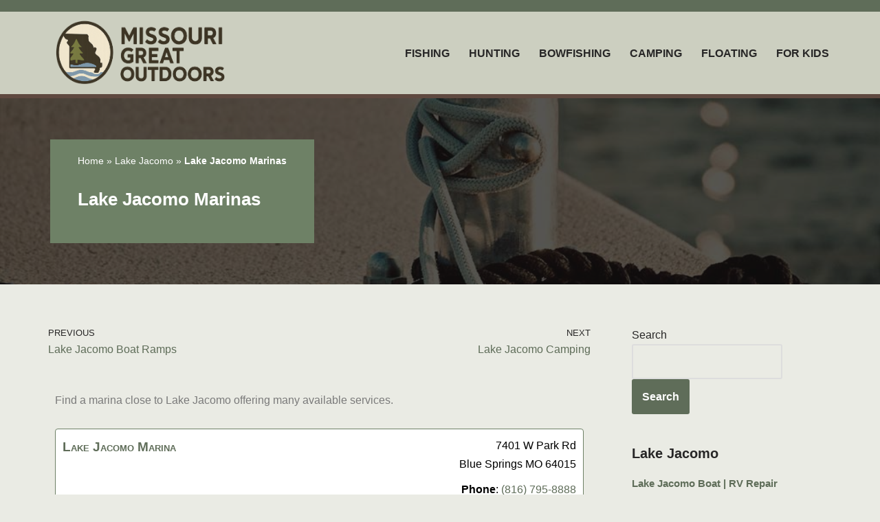

--- FILE ---
content_type: text/html; charset=UTF-8
request_url: https://missourigreatoutdoors.com/lake-jacomo-marinas/
body_size: 18785
content:
<!DOCTYPE html><html
lang="en-US"><head><meta
charset="UTF-8"><meta
name="viewport" content="width=device-width, initial-scale=1, minimum-scale=1"><link
rel="profile" href="http://gmpg.org/xfn/11"><link
rel="pingback" href="https://missourigreatoutdoors.com/xmlrpc.php"><meta
name='robots' content='index, follow, max-image-preview:large, max-snippet:-1, max-video-preview:-1' /><title>Lake Jacomo Marinas - Missouri Great Outdoors</title><link
rel="canonical" href="https://missourigreatoutdoors.com/lake-jacomo-marinas/" /><meta
property="og:locale" content="en_US" /><meta
property="og:type" content="article" /><meta
property="og:title" content="Lake Jacomo Marinas - Missouri Great Outdoors" /><meta
property="og:description" content="Find a marina close to Lake Jacomo offering many available services." /><meta
property="og:url" content="https://missourigreatoutdoors.com/lake-jacomo-marinas/" /><meta
property="og:site_name" content="Missouri Great Outdoors" /><meta
property="article:publisher" content="https://www.facebook.com/MissouriGreatOutdoors" /><meta
property="article:published_time" content="2022-05-27T22:28:46+00:00" /><meta
property="article:modified_time" content="2024-11-20T21:42:05+00:00" /><meta
property="og:image" content="https://missourigreatoutdoors.com/wp-content/uploads/2022/05/marinas-missouri.jpg" /><meta
property="og:image:width" content="1024" /><meta
property="og:image:height" content="683" /><meta
property="og:image:type" content="image/jpeg" /><meta
name="author" content="vqxkn" /><meta
name="twitter:card" content="summary_large_image" /><meta
name="twitter:label1" content="Written by" /><meta
name="twitter:data1" content="vqxkn" /><meta
name="twitter:label2" content="Est. reading time" /><meta
name="twitter:data2" content="1 minute" /> <script type="application/ld+json" class="yoast-schema-graph">{"@context":"https://schema.org","@graph":[{"@type":"Article","@id":"https://missourigreatoutdoors.com/lake-jacomo-marinas/#article","isPartOf":{"@id":"https://missourigreatoutdoors.com/lake-jacomo-marinas/"},"author":{"name":"vqxkn","@id":"https://missourigreatoutdoors.com/#/schema/person/c63edd0904fae5cf392c17d25775fee6"},"headline":"Lake Jacomo Marinas","datePublished":"2022-05-27T22:28:46+00:00","dateModified":"2024-11-20T21:42:05+00:00","mainEntityOfPage":{"@id":"https://missourigreatoutdoors.com/lake-jacomo-marinas/"},"wordCount":16,"commentCount":0,"publisher":{"@id":"https://missourigreatoutdoors.com/#organization"},"image":{"@id":"https://missourigreatoutdoors.com/lake-jacomo-marinas/#primaryimage"},"thumbnailUrl":"https://missourigreatoutdoors.com/wp-content/uploads/2022/05/marinas-missouri.jpg","articleSection":["Lake Jacomo"],"inLanguage":"en-US","potentialAction":[{"@type":"CommentAction","name":"Comment","target":["https://missourigreatoutdoors.com/lake-jacomo-marinas/#respond"]}]},{"@type":"WebPage","@id":"https://missourigreatoutdoors.com/lake-jacomo-marinas/","url":"https://missourigreatoutdoors.com/lake-jacomo-marinas/","name":"Lake Jacomo Marinas - Missouri Great Outdoors","isPartOf":{"@id":"https://missourigreatoutdoors.com/#website"},"primaryImageOfPage":{"@id":"https://missourigreatoutdoors.com/lake-jacomo-marinas/#primaryimage"},"image":{"@id":"https://missourigreatoutdoors.com/lake-jacomo-marinas/#primaryimage"},"thumbnailUrl":"https://missourigreatoutdoors.com/wp-content/uploads/2022/05/marinas-missouri.jpg","datePublished":"2022-05-27T22:28:46+00:00","dateModified":"2024-11-20T21:42:05+00:00","breadcrumb":{"@id":"https://missourigreatoutdoors.com/lake-jacomo-marinas/#breadcrumb"},"inLanguage":"en-US","potentialAction":[{"@type":"ReadAction","target":["https://missourigreatoutdoors.com/lake-jacomo-marinas/"]}]},{"@type":"ImageObject","inLanguage":"en-US","@id":"https://missourigreatoutdoors.com/lake-jacomo-marinas/#primaryimage","url":"https://missourigreatoutdoors.com/wp-content/uploads/2022/05/marinas-missouri.jpg","contentUrl":"https://missourigreatoutdoors.com/wp-content/uploads/2022/05/marinas-missouri.jpg","width":1024,"height":683,"caption":"Missouri Lakes Marinas"},{"@type":"BreadcrumbList","@id":"https://missourigreatoutdoors.com/lake-jacomo-marinas/#breadcrumb","itemListElement":[{"@type":"ListItem","position":1,"name":"Home","item":"https://missourigreatoutdoors.com/"},{"@type":"ListItem","position":2,"name":"Lake Jacomo","item":"https://missourigreatoutdoors.com/category/lake-jacomo/"},{"@type":"ListItem","position":3,"name":"Lake Jacomo Marinas"}]},{"@type":"WebSite","@id":"https://missourigreatoutdoors.com/#website","url":"https://missourigreatoutdoors.com/","name":"Missouri Great Outdoors","description":"Your Source For All Things Outdoors","publisher":{"@id":"https://missourigreatoutdoors.com/#organization"},"potentialAction":[{"@type":"SearchAction","target":{"@type":"EntryPoint","urlTemplate":"https://missourigreatoutdoors.com/?s={search_term_string}"},"query-input":{"@type":"PropertyValueSpecification","valueRequired":true,"valueName":"search_term_string"}}],"inLanguage":"en-US"},{"@type":"Organization","@id":"https://missourigreatoutdoors.com/#organization","name":"Missouri Great Outdoors","url":"https://missourigreatoutdoors.com/","logo":{"@type":"ImageObject","inLanguage":"en-US","@id":"https://missourigreatoutdoors.com/#/schema/logo/image/","url":"https://missourigreatoutdoors.com/wp-content/uploads/2022/05/cropped-mologo.png","contentUrl":"https://missourigreatoutdoors.com/wp-content/uploads/2022/05/cropped-mologo.png","width":200,"height":106,"caption":"Missouri Great Outdoors"},"image":{"@id":"https://missourigreatoutdoors.com/#/schema/logo/image/"},"sameAs":["https://www.facebook.com/MissouriGreatOutdoors"]},{"@type":"Person","@id":"https://missourigreatoutdoors.com/#/schema/person/c63edd0904fae5cf392c17d25775fee6","name":"vqxkn","sameAs":["https://missourigreatoutdoors.com"],"url":"https://missourigreatoutdoors.com/author/vqxkn/"}]}</script> <link
rel='dns-prefetch' href='//www.googletagmanager.com' /><link
rel='dns-prefetch' href='//pagead2.googlesyndication.com' /><link
rel='dns-prefetch' href='//fundingchoicesmessages.google.com' /><link
rel="alternate" type="application/rss+xml" title="Missouri Great Outdoors &raquo; Feed" href="https://missourigreatoutdoors.com/feed/" /><link
rel="alternate" type="application/rss+xml" title="Missouri Great Outdoors &raquo; Comments Feed" href="https://missourigreatoutdoors.com/comments/feed/" /><link
rel="alternate" title="oEmbed (JSON)" type="application/json+oembed" href="https://missourigreatoutdoors.com/wp-json/oembed/1.0/embed?url=https%3A%2F%2Fmissourigreatoutdoors.com%2Flake-jacomo-marinas%2F" /><link
rel="alternate" title="oEmbed (XML)" type="text/xml+oembed" href="https://missourigreatoutdoors.com/wp-json/oembed/1.0/embed?url=https%3A%2F%2Fmissourigreatoutdoors.com%2Flake-jacomo-marinas%2F&#038;format=xml" /><style id='wp-img-auto-sizes-contain-inline-css'>img:is([sizes=auto i],[sizes^="auto," i]){contain-intrinsic-size:3000px 1500px}</style><style id='classic-theme-styles-inline-css'>
/*! This file is auto-generated */
.wp-block-button__link{color:#fff;background-color:#32373c;border-radius:9999px;box-shadow:none;text-decoration:none;padding:calc(.667em + 2px) calc(1.333em + 2px);font-size:1.125em}.wp-block-file__button{background:#32373c;color:#fff;text-decoration:none}</style><style id='global-styles-inline-css'>:root{--wp--preset--aspect-ratio--square:1;--wp--preset--aspect-ratio--4-3:4/3;--wp--preset--aspect-ratio--3-4:3/4;--wp--preset--aspect-ratio--3-2:3/2;--wp--preset--aspect-ratio--2-3:2/3;--wp--preset--aspect-ratio--16-9:16/9;--wp--preset--aspect-ratio--9-16:9/16;--wp--preset--color--black:#000000;--wp--preset--color--cyan-bluish-gray:#abb8c3;--wp--preset--color--white:#ffffff;--wp--preset--color--pale-pink:#f78da7;--wp--preset--color--vivid-red:#cf2e2e;--wp--preset--color--luminous-vivid-orange:#ff6900;--wp--preset--color--luminous-vivid-amber:#fcb900;--wp--preset--color--light-green-cyan:#7bdcb5;--wp--preset--color--vivid-green-cyan:#00d084;--wp--preset--color--pale-cyan-blue:#8ed1fc;--wp--preset--color--vivid-cyan-blue:#0693e3;--wp--preset--color--vivid-purple:#9b51e0;--wp--preset--color--neve-link-color:var(--nv-primary-accent);--wp--preset--color--neve-link-hover-color:var(--nv-secondary-accent);--wp--preset--color--nv-site-bg:var(--nv-site-bg);--wp--preset--color--nv-light-bg:var(--nv-light-bg);--wp--preset--color--nv-dark-bg:var(--nv-dark-bg);--wp--preset--color--neve-text-color:var(--nv-text-color);--wp--preset--color--nv-text-dark-bg:var(--nv-text-dark-bg);--wp--preset--color--nv-c-1:var(--nv-c-1);--wp--preset--color--nv-c-2:var(--nv-c-2);--wp--preset--gradient--vivid-cyan-blue-to-vivid-purple:linear-gradient(135deg,rgb(6,147,227) 0%,rgb(155,81,224) 100%);--wp--preset--gradient--light-green-cyan-to-vivid-green-cyan:linear-gradient(135deg,rgb(122,220,180) 0%,rgb(0,208,130) 100%);--wp--preset--gradient--luminous-vivid-amber-to-luminous-vivid-orange:linear-gradient(135deg,rgb(252,185,0) 0%,rgb(255,105,0) 100%);--wp--preset--gradient--luminous-vivid-orange-to-vivid-red:linear-gradient(135deg,rgb(255,105,0) 0%,rgb(207,46,46) 100%);--wp--preset--gradient--very-light-gray-to-cyan-bluish-gray:linear-gradient(135deg,rgb(238,238,238) 0%,rgb(169,184,195) 100%);--wp--preset--gradient--cool-to-warm-spectrum:linear-gradient(135deg,rgb(74,234,220) 0%,rgb(151,120,209) 20%,rgb(207,42,186) 40%,rgb(238,44,130) 60%,rgb(251,105,98) 80%,rgb(254,248,76) 100%);--wp--preset--gradient--blush-light-purple:linear-gradient(135deg,rgb(255,206,236) 0%,rgb(152,150,240) 100%);--wp--preset--gradient--blush-bordeaux:linear-gradient(135deg,rgb(254,205,165) 0%,rgb(254,45,45) 50%,rgb(107,0,62) 100%);--wp--preset--gradient--luminous-dusk:linear-gradient(135deg,rgb(255,203,112) 0%,rgb(199,81,192) 50%,rgb(65,88,208) 100%);--wp--preset--gradient--pale-ocean:linear-gradient(135deg,rgb(255,245,203) 0%,rgb(182,227,212) 50%,rgb(51,167,181) 100%);--wp--preset--gradient--electric-grass:linear-gradient(135deg,rgb(202,248,128) 0%,rgb(113,206,126) 100%);--wp--preset--gradient--midnight:linear-gradient(135deg,rgb(2,3,129) 0%,rgb(40,116,252) 100%);--wp--preset--font-size--small:13px;--wp--preset--font-size--medium:20px;--wp--preset--font-size--large:36px;--wp--preset--font-size--x-large:42px;--wp--preset--spacing--20:0.44rem;--wp--preset--spacing--30:0.67rem;--wp--preset--spacing--40:1rem;--wp--preset--spacing--50:1.5rem;--wp--preset--spacing--60:2.25rem;--wp--preset--spacing--70:3.38rem;--wp--preset--spacing--80:5.06rem;--wp--preset--shadow--natural:6px 6px 9px rgba(0, 0, 0, 0.2);--wp--preset--shadow--deep:12px 12px 50px rgba(0, 0, 0, 0.4);--wp--preset--shadow--sharp:6px 6px 0px rgba(0, 0, 0, 0.2);--wp--preset--shadow--outlined:6px 6px 0px -3px rgb(255, 255, 255), 6px 6px rgb(0, 0, 0);--wp--preset--shadow--crisp:6px 6px 0px rgb(0, 0, 0)}:where(.is-layout-flex){gap:.5em}:where(.is-layout-grid){gap:.5em}body .is-layout-flex{display:flex}.is-layout-flex{flex-wrap:wrap;align-items:center}.is-layout-flex>:is(*,div){margin:0}body .is-layout-grid{display:grid}.is-layout-grid>:is(*,div){margin:0}:where(.wp-block-columns.is-layout-flex){gap:2em}:where(.wp-block-columns.is-layout-grid){gap:2em}:where(.wp-block-post-template.is-layout-flex){gap:1.25em}:where(.wp-block-post-template.is-layout-grid){gap:1.25em}.has-black-color{color:var(--wp--preset--color--black)!important}.has-cyan-bluish-gray-color{color:var(--wp--preset--color--cyan-bluish-gray)!important}.has-white-color{color:var(--wp--preset--color--white)!important}.has-pale-pink-color{color:var(--wp--preset--color--pale-pink)!important}.has-vivid-red-color{color:var(--wp--preset--color--vivid-red)!important}.has-luminous-vivid-orange-color{color:var(--wp--preset--color--luminous-vivid-orange)!important}.has-luminous-vivid-amber-color{color:var(--wp--preset--color--luminous-vivid-amber)!important}.has-light-green-cyan-color{color:var(--wp--preset--color--light-green-cyan)!important}.has-vivid-green-cyan-color{color:var(--wp--preset--color--vivid-green-cyan)!important}.has-pale-cyan-blue-color{color:var(--wp--preset--color--pale-cyan-blue)!important}.has-vivid-cyan-blue-color{color:var(--wp--preset--color--vivid-cyan-blue)!important}.has-vivid-purple-color{color:var(--wp--preset--color--vivid-purple)!important}.has-neve-link-color-color{color:var(--wp--preset--color--neve-link-color)!important}.has-neve-link-hover-color-color{color:var(--wp--preset--color--neve-link-hover-color)!important}.has-nv-site-bg-color{color:var(--wp--preset--color--nv-site-bg)!important}.has-nv-light-bg-color{color:var(--wp--preset--color--nv-light-bg)!important}.has-nv-dark-bg-color{color:var(--wp--preset--color--nv-dark-bg)!important}.has-neve-text-color-color{color:var(--wp--preset--color--neve-text-color)!important}.has-nv-text-dark-bg-color{color:var(--wp--preset--color--nv-text-dark-bg)!important}.has-nv-c-1-color{color:var(--wp--preset--color--nv-c-1)!important}.has-nv-c-2-color{color:var(--wp--preset--color--nv-c-2)!important}.has-black-background-color{background-color:var(--wp--preset--color--black)!important}.has-cyan-bluish-gray-background-color{background-color:var(--wp--preset--color--cyan-bluish-gray)!important}.has-white-background-color{background-color:var(--wp--preset--color--white)!important}.has-pale-pink-background-color{background-color:var(--wp--preset--color--pale-pink)!important}.has-vivid-red-background-color{background-color:var(--wp--preset--color--vivid-red)!important}.has-luminous-vivid-orange-background-color{background-color:var(--wp--preset--color--luminous-vivid-orange)!important}.has-luminous-vivid-amber-background-color{background-color:var(--wp--preset--color--luminous-vivid-amber)!important}.has-light-green-cyan-background-color{background-color:var(--wp--preset--color--light-green-cyan)!important}.has-vivid-green-cyan-background-color{background-color:var(--wp--preset--color--vivid-green-cyan)!important}.has-pale-cyan-blue-background-color{background-color:var(--wp--preset--color--pale-cyan-blue)!important}.has-vivid-cyan-blue-background-color{background-color:var(--wp--preset--color--vivid-cyan-blue)!important}.has-vivid-purple-background-color{background-color:var(--wp--preset--color--vivid-purple)!important}.has-neve-link-color-background-color{background-color:var(--wp--preset--color--neve-link-color)!important}.has-neve-link-hover-color-background-color{background-color:var(--wp--preset--color--neve-link-hover-color)!important}.has-nv-site-bg-background-color{background-color:var(--wp--preset--color--nv-site-bg)!important}.has-nv-light-bg-background-color{background-color:var(--wp--preset--color--nv-light-bg)!important}.has-nv-dark-bg-background-color{background-color:var(--wp--preset--color--nv-dark-bg)!important}.has-neve-text-color-background-color{background-color:var(--wp--preset--color--neve-text-color)!important}.has-nv-text-dark-bg-background-color{background-color:var(--wp--preset--color--nv-text-dark-bg)!important}.has-nv-c-1-background-color{background-color:var(--wp--preset--color--nv-c-1)!important}.has-nv-c-2-background-color{background-color:var(--wp--preset--color--nv-c-2)!important}.has-black-border-color{border-color:var(--wp--preset--color--black)!important}.has-cyan-bluish-gray-border-color{border-color:var(--wp--preset--color--cyan-bluish-gray)!important}.has-white-border-color{border-color:var(--wp--preset--color--white)!important}.has-pale-pink-border-color{border-color:var(--wp--preset--color--pale-pink)!important}.has-vivid-red-border-color{border-color:var(--wp--preset--color--vivid-red)!important}.has-luminous-vivid-orange-border-color{border-color:var(--wp--preset--color--luminous-vivid-orange)!important}.has-luminous-vivid-amber-border-color{border-color:var(--wp--preset--color--luminous-vivid-amber)!important}.has-light-green-cyan-border-color{border-color:var(--wp--preset--color--light-green-cyan)!important}.has-vivid-green-cyan-border-color{border-color:var(--wp--preset--color--vivid-green-cyan)!important}.has-pale-cyan-blue-border-color{border-color:var(--wp--preset--color--pale-cyan-blue)!important}.has-vivid-cyan-blue-border-color{border-color:var(--wp--preset--color--vivid-cyan-blue)!important}.has-vivid-purple-border-color{border-color:var(--wp--preset--color--vivid-purple)!important}.has-neve-link-color-border-color{border-color:var(--wp--preset--color--neve-link-color)!important}.has-neve-link-hover-color-border-color{border-color:var(--wp--preset--color--neve-link-hover-color)!important}.has-nv-site-bg-border-color{border-color:var(--wp--preset--color--nv-site-bg)!important}.has-nv-light-bg-border-color{border-color:var(--wp--preset--color--nv-light-bg)!important}.has-nv-dark-bg-border-color{border-color:var(--wp--preset--color--nv-dark-bg)!important}.has-neve-text-color-border-color{border-color:var(--wp--preset--color--neve-text-color)!important}.has-nv-text-dark-bg-border-color{border-color:var(--wp--preset--color--nv-text-dark-bg)!important}.has-nv-c-1-border-color{border-color:var(--wp--preset--color--nv-c-1)!important}.has-nv-c-2-border-color{border-color:var(--wp--preset--color--nv-c-2)!important}.has-vivid-cyan-blue-to-vivid-purple-gradient-background{background:var(--wp--preset--gradient--vivid-cyan-blue-to-vivid-purple)!important}.has-light-green-cyan-to-vivid-green-cyan-gradient-background{background:var(--wp--preset--gradient--light-green-cyan-to-vivid-green-cyan)!important}.has-luminous-vivid-amber-to-luminous-vivid-orange-gradient-background{background:var(--wp--preset--gradient--luminous-vivid-amber-to-luminous-vivid-orange)!important}.has-luminous-vivid-orange-to-vivid-red-gradient-background{background:var(--wp--preset--gradient--luminous-vivid-orange-to-vivid-red)!important}.has-very-light-gray-to-cyan-bluish-gray-gradient-background{background:var(--wp--preset--gradient--very-light-gray-to-cyan-bluish-gray)!important}.has-cool-to-warm-spectrum-gradient-background{background:var(--wp--preset--gradient--cool-to-warm-spectrum)!important}.has-blush-light-purple-gradient-background{background:var(--wp--preset--gradient--blush-light-purple)!important}.has-blush-bordeaux-gradient-background{background:var(--wp--preset--gradient--blush-bordeaux)!important}.has-luminous-dusk-gradient-background{background:var(--wp--preset--gradient--luminous-dusk)!important}.has-pale-ocean-gradient-background{background:var(--wp--preset--gradient--pale-ocean)!important}.has-electric-grass-gradient-background{background:var(--wp--preset--gradient--electric-grass)!important}.has-midnight-gradient-background{background:var(--wp--preset--gradient--midnight)!important}.has-small-font-size{font-size:var(--wp--preset--font-size--small)!important}.has-medium-font-size{font-size:var(--wp--preset--font-size--medium)!important}.has-large-font-size{font-size:var(--wp--preset--font-size--large)!important}.has-x-large-font-size{font-size:var(--wp--preset--font-size--x-large)!important}:where(.wp-block-post-template.is-layout-flex){gap:1.25em}:where(.wp-block-post-template.is-layout-grid){gap:1.25em}:where(.wp-block-term-template.is-layout-flex){gap:1.25em}:where(.wp-block-term-template.is-layout-grid){gap:1.25em}:where(.wp-block-columns.is-layout-flex){gap:2em}:where(.wp-block-columns.is-layout-grid){gap:2em}:root :where(.wp-block-pullquote){font-size:1.5em;line-height:1.6}</style><link
rel='stylesheet' id='wpo_min-header-0-css' href='https://missourigreatoutdoors.com/wp-content/cache/wpo-minify/1768263553/assets/wpo-minify-header-ca2fb037.min.css' media='all' />
<script src="https://missourigreatoutdoors.com/wp-content/cache/wpo-minify/1768263553/assets/wpo-minify-header-7ba00e42.min.js" id="wpo_min-header-0-js"></script> 
 <script src="https://www.googletagmanager.com/gtag/js?id=G-4LFHCHK4V1" id="google_gtagjs-js" async></script> <script id="google_gtagjs-js-after">window.dataLayer=window.dataLayer||[];function gtag(){dataLayer.push(arguments)}
gtag("set","linker",{"domains":["missourigreatoutdoors.com"]});gtag("js",new Date());gtag("set","developer_id.dZTNiMT",!0);gtag("config","G-4LFHCHK4V1");window._googlesitekit=window._googlesitekit||{};window._googlesitekit.throttledEvents=[];window._googlesitekit.gtagEvent=(name,data)=>{var key=JSON.stringify({name,data});if(!!window._googlesitekit.throttledEvents[key]){return}window._googlesitekit.throttledEvents[key]=!0;setTimeout(()=>{delete window._googlesitekit.throttledEvents[key]},5);gtag("event",name,{...data,event_source:"site-kit"})}</script> <link
rel="https://api.w.org/" href="https://missourigreatoutdoors.com/wp-json/" /><link
rel="alternate" title="JSON" type="application/json" href="https://missourigreatoutdoors.com/wp-json/wp/v2/posts/937" /><link
rel="EditURI" type="application/rsd+xml" title="RSD" href="https://missourigreatoutdoors.com/xmlrpc.php?rsd" /><meta
name="generator" content="WordPress 6.9" /><link
rel='shortlink' href='https://missourigreatoutdoors.com/?p=937' /><meta
name="generator" content="Site Kit by Google 1.170.0" /><meta
name="google-adsense-platform-account" content="ca-host-pub-2644536267352236"><meta
name="google-adsense-platform-domain" content="sitekit.withgoogle.com"><meta
name="generator" content="Elementor 3.33.3; features: additional_custom_breakpoints; settings: css_print_method-external, google_font-enabled, font_display-auto"><style>.e-con.e-parent:nth-of-type(n+4):not(.e-lazyloaded):not(.e-no-lazyload),.e-con.e-parent:nth-of-type(n+4):not(.e-lazyloaded):not(.e-no-lazyload) *{background-image:none!important}@media screen and (max-height:1024px){.e-con.e-parent:nth-of-type(n+3):not(.e-lazyloaded):not(.e-no-lazyload),.e-con.e-parent:nth-of-type(n+3):not(.e-lazyloaded):not(.e-no-lazyload) *{background-image:none!important}}@media screen and (max-height:640px){.e-con.e-parent:nth-of-type(n+2):not(.e-lazyloaded):not(.e-no-lazyload),.e-con.e-parent:nth-of-type(n+2):not(.e-lazyloaded):not(.e-no-lazyload) *{background-image:none!important}}</style> <script async src="https://pagead2.googlesyndication.com/pagead/js/adsbygoogle.js?client=ca-pub-5178641479541230&amp;host=ca-host-pub-2644536267352236" crossorigin="anonymous"></script>  <script async src="https://fundingchoicesmessages.google.com/i/pub-5178641479541230?ers=1"></script><script>(function(){function signalGooglefcPresent(){if(!window.frames.googlefcPresent){if(document.body){const iframe=document.createElement('iframe');iframe.style='width: 0; height: 0; border: none; z-index: -1000; left: -1000px; top: -1000px;';iframe.style.display='none';iframe.name='googlefcPresent';document.body.appendChild(iframe)}else{setTimeout(signalGooglefcPresent,0)}}}signalGooglefcPresent()})()</script>  <script>(function(){'use strict';function aa(a){var b=0;return function(){return b<a.length?{done:!1,value:a[b++]}:{done:!0}}}var ba=typeof Object.defineProperties=="function"?Object.defineProperty:function(a,b,c){if(a==Array.prototype||a==Object.prototype)return a;a[b]=c.value;return a};function ca(a){a=["object"==typeof globalThis&&globalThis,a,"object"==typeof window&&window,"object"==typeof self&&self,"object"==typeof global&&global];for(var b=0;b<a.length;++b){var c=a[b];if(c&&c.Math==Math)return c}throw Error("Cannot find global object");}var da=ca(this);function l(a,b){if(b)a:{var c=da;a=a.split(".");for(var d=0;d<a.length-1;d++){var e=a[d];if(!(e in c))break a;c=c[e]}a=a[a.length-1];d=c[a];b=b(d);b!=d&&b!=null&&ba(c,a,{configurable:!0,writable:!0,value:b})}}
function ea(a){return a.raw=a}function n(a){var b=typeof Symbol!="undefined"&&Symbol.iterator&&a[Symbol.iterator];if(b)return b.call(a);if(typeof a.length=="number")return{next:aa(a)};throw Error(String(a)+" is not an iterable or ArrayLike")}function fa(a){for(var b,c=[];!(b=a.next()).done;)c.push(b.value);return c}var ha=typeof Object.create=="function"?Object.create:function(a){function b(){}b.prototype=a;return new b},p;if(typeof Object.setPrototypeOf=="function")p=Object.setPrototypeOf;else{var q;a:{var ja={a:!0},ka={};try{ka.__proto__=ja;q=ka.a;break a}catch(a){}q=!1}p=q?function(a,b){a.__proto__=b;if(a.__proto__!==b)throw new TypeError(a+" is not extensible");return a}:null}var la=p;function t(a,b){a.prototype=ha(b.prototype);a.prototype.constructor=a;if(la)la(a,b);else for(var c in b)if(c!="prototype")if(Object.defineProperties){var d=Object.getOwnPropertyDescriptor(b,c);d&&Object.defineProperty(a,c,d)}else a[c]=b[c];a.A=b.prototype}function ma(){for(var a=Number(this),b=[],c=a;c<arguments.length;c++)b[c-a]=arguments[c];return b}l("Object.is",function(a){return a?a:function(b,c){return b===c?b!==0||1/b===1/c:b!==b&&c!==c}});l("Array.prototype.includes",function(a){return a?a:function(b,c){var d=this;d instanceof String&&(d=String(d));var e=d.length;c=c||0;for(c<0&&(c=Math.max(c+e,0));c<e;c++){var f=d[c];if(f===b||Object.is(f,b))return!0}return!1}});l("String.prototype.includes",function(a){return a?a:function(b,c){if(this==null)throw new TypeError("The 'this' value for String.prototype.includes must not be null or undefined");if(b instanceof RegExp)throw new TypeError("First argument to String.prototype.includes must not be a regular expression");return this.indexOf(b,c||0)!==-1}});l("Number.MAX_SAFE_INTEGER",function(){return 9007199254740991});l("Number.isFinite",function(a){return a?a:function(b){return typeof b!=="number"?!1:!isNaN(b)&&b!==Infinity&&b!==-Infinity}});l("Number.isInteger",function(a){return a?a:function(b){return Number.isFinite(b)?b===Math.floor(b):!1}});l("Number.isSafeInteger",function(a){return a?a:function(b){return Number.isInteger(b)&&Math.abs(b)<=Number.MAX_SAFE_INTEGER}});l("Math.trunc",function(a){return a?a:function(b){b=Number(b);if(isNaN(b)||b===Infinity||b===-Infinity||b===0)return b;var c=Math.floor(Math.abs(b));return b<0?-c:c}});var u=this||self;function v(a,b){a:{var c=["CLOSURE_FLAGS"];for(var d=u,e=0;e<c.length;e++)if(d=d[c[e]],d==null){c=null;break a}c=d}a=c&&c[a];return a!=null?a:b}function w(a){return a};function na(a){u.setTimeout(function(){throw a},0)};var oa=v(610401301,!1),pa=v(188588736,!0),qa=v(645172343,v(1,!0));var x,ra=u.navigator;x=ra?ra.userAgentData||null:null;function z(a){return oa?x?x.brands.some(function(b){return(b=b.brand)&&b.indexOf(a)!=-1}):!1:!1}function A(a){var b;a:{if(b=u.navigator)if(b=b.userAgent)break a;b=""}return b.indexOf(a)!=-1};function B(){return oa?!!x&&x.brands.length>0:!1}function C(){return B()?z("Chromium"):(A("Chrome")||A("CriOS"))&&!(B()?0:A("Edge"))||A("Silk")};var sa=B()?!1:A("Trident")||A("MSIE");!A("Android")||C();C();A("Safari")&&(C()||(B()?0:A("Coast"))||(B()?0:A("Opera"))||(B()?0:A("Edge"))||(B()?z("Microsoft Edge"):A("Edg/"))||B()&&z("Opera"));var ta={},D=null;var ua=typeof Uint8Array!=="undefined",va=!sa&&typeof btoa==="function";var wa;function E(){return typeof BigInt==="function"};var F=typeof Symbol==="function"&&typeof Symbol()==="symbol";function xa(a){return typeof Symbol==="function"&&typeof Symbol()==="symbol"?Symbol():a}var G=xa(),ya=xa("2ex");var za=F?function(a,b){a[G]|=b}:function(a,b){a.g!==void 0?a.g|=b:Object.defineProperties(a,{g:{value:b,configurable:!0,writable:!0,enumerable:!1}})},H=F?function(a){return a[G]|0}:function(a){return a.g|0},I=F?function(a){return a[G]}:function(a){return a.g},J=F?function(a,b){a[G]=b}:function(a,b){a.g!==void 0?a.g=b:Object.defineProperties(a,{g:{value:b,configurable:!0,writable:!0,enumerable:!1}})};function Aa(a,b){J(b,(a|0)&-14591)}function Ba(a,b){J(b,(a|34)&-14557)};var K={},Ca={};function Da(a){return!(!a||typeof a!=="object"||a.g!==Ca)}function Ea(a){return a!==null&&typeof a==="object"&&!Array.isArray(a)&&a.constructor===Object}function L(a,b,c){if(!Array.isArray(a)||a.length)return!1;var d=H(a);if(d&1)return!0;if(!(b&&(Array.isArray(b)?b.includes(c):b.has(c))))return!1;J(a,d|1);return!0};var M=0,N=0;function Fa(a){var b=a>>>0;M=b;N=(a-b)/4294967296>>>0}function Ga(a){if(a<0){Fa(-a);var b=n(Ha(M,N));a=b.next().value;b=b.next().value;M=a>>>0;N=b>>>0}else Fa(a)}function Ia(a,b){b>>>=0;a>>>=0;if(b<=2097151)var c=""+(4294967296*b+a);else E()?c=""+(BigInt(b)<<BigInt(32)|BigInt(a)):(c=(a>>>24|b<<8)&16777215,b=b>>16&65535,a=(a&16777215)+c*6777216+b*6710656,c+=b*8147497,b*=2,a>=1E7&&(c+=a/1E7>>>0,a%=1E7),c>=1E7&&(b+=c/1E7>>>0,c%=1E7),c=b+Ja(c)+Ja(a));return c}
function Ja(a){a=String(a);return"0000000".slice(a.length)+a}function Ha(a,b){b=~b;a?a=~a+1:b+=1;return[a,b]};var Ka=/^-?([1-9][0-9]*|0)(\.[0-9]+)?$/;var O;function La(a,b){O=b;a=new a(b);O=void 0;return a}
function P(a,b,c){a==null&&(a=O);O=void 0;if(a==null){var d=96;c?(a=[c],d|=512):a=[];b&&(d=d&-16760833|(b&1023)<<14)}else{if(!Array.isArray(a))throw Error("narr");d=H(a);if(d&2048)throw Error("farr");if(d&64)return a;d|=64;if(c&&(d|=512,c!==a[0]))throw Error("mid");a:{c=a;var e=c.length;if(e){var f=e-1;if(Ea(c[f])){d|=256;b=f-(+!!(d&512)-1);if(b>=1024)throw Error("pvtlmt");d=d&-16760833|(b&1023)<<14;break a}}if(b){b=Math.max(b,e-(+!!(d&512)-1));if(b>1024)throw Error("spvt");d=d&-16760833|(b&1023)<<14}}}J(a,d);return a};function Ma(a){switch(typeof a){case "number":return isFinite(a)?a:String(a);case "boolean":return a?1:0;case "object":if(a)if(Array.isArray(a)){if(L(a,void 0,0))return}else if(ua&&a!=null&&a instanceof Uint8Array){if(va){for(var b="",c=0,d=a.length-10240;c<d;)b+=String.fromCharCode.apply(null,a.subarray(c,c+=10240));b+=String.fromCharCode.apply(null,c?a.subarray(c):a);a=btoa(b)}else{b===void 0&&(b=0);if(!D){D={};c="ABCDEFGHIJKLMNOPQRSTUVWXYZabcdefghijklmnopqrstuvwxyz0123456789".split("");d=["+/=","+/","-_=","-_.","-_"];for(var e=0;e<5;e++){var f=c.concat(d[e].split(""));ta[e]=f;for(var g=0;g<f.length;g++){var h=f[g];D[h]===void 0&&(D[h]=g)}}}b=ta[b];c=Array(Math.floor(a.length/3));d=b[64]||"";for(e=f=0;f<a.length-2;f+=3){var k=a[f],m=a[f+1];h=a[f+2];g=b[k>>2];k=b[(k&3)<<4|m>>4];m=b[(m&15)<<2|h>>6];h=b[h&63];c[e++]=g+k+m+h}g=0;h=d;switch(a.length-f){case 2:g=a[f+1],h=b[(g&15)<<2]||d;case 1:a=a[f],c[e]=b[a>>2]+b[(a&3)<<4|g>>4]+h+d}a=c.join("")}return a}}return a};function Na(a,b,c){a=Array.prototype.slice.call(a);var d=a.length,e=b&256?a[d-1]:void 0;d+=e?-1:0;for(b=b&512?1:0;b<d;b++)a[b]=c(a[b]);if(e){b=a[b]={};for(var f in e)Object.prototype.hasOwnProperty.call(e,f)&&(b[f]=c(e[f]))}return a}function Oa(a,b,c,d,e){if(a!=null){if(Array.isArray(a))a=L(a,void 0,0)?void 0:e&&H(a)&2?a:Pa(a,b,c,d!==void 0,e);else if(Ea(a)){var f={},g;for(g in a)Object.prototype.hasOwnProperty.call(a,g)&&(f[g]=Oa(a[g],b,c,d,e));a=f}else a=b(a,d);return a}}
function Pa(a,b,c,d,e){var f=d||c?H(a):0;d=d?!!(f&32):void 0;a=Array.prototype.slice.call(a);for(var g=0;g<a.length;g++)a[g]=Oa(a[g],b,c,d,e);c&&c(f,a);return a}function Qa(a){return a.s===K?a.toJSON():Ma(a)};function Ra(a,b,c){c=c===void 0?Ba:c;if(a!=null){if(ua&&a instanceof Uint8Array)return b?a:new Uint8Array(a);if(Array.isArray(a)){var d=H(a);if(d&2)return a;b&&(b=d===0||!!(d&32)&&!(d&64||!(d&16)));return b?(J(a,(d|34)&-12293),a):Pa(a,Ra,d&4?Ba:c,!0,!0)}a.s===K&&(c=a.h,d=I(c),a=d&2?a:La(a.constructor,Sa(c,d,!0)));return a}}function Sa(a,b,c){var d=c||b&2?Ba:Aa,e=!!(b&32);a=Na(a,b,function(f){return Ra(f,e,d)});za(a,32|(c?2:0));return a};function Ta(a,b){a=a.h;return Ua(a,I(a),b)}function Va(a,b,c,d){b=d+(+!!(b&512)-1);if(!(b<0||b>=a.length||b>=c))return a[b]}
function Ua(a,b,c,d){if(c===-1)return null;var e=b>>14&1023||536870912;if(c>=e){if(b&256)return a[a.length-1][c]}else{var f=a.length;if(d&&b&256&&(d=a[f-1][c],d!=null)){if(Va(a,b,e,c)&&ya!=null){var g;a=(g=wa)!=null?g:wa={};g=a[ya]||0;g>=4||(a[ya]=g+1,g=Error(),g.__closure__error__context__984382||(g.__closure__error__context__984382={}),g.__closure__error__context__984382.severity="incident",na(g))}return d}return Va(a,b,e,c)}}
function Wa(a,b,c,d,e){var f=b>>14&1023||536870912;if(c>=f||e&&!qa){var g=b;if(b&256)e=a[a.length-1];else{if(d==null)return;e=a[f+(+!!(b&512)-1)]={};g|=256}e[c]=d;c<f&&(a[c+(+!!(b&512)-1)]=void 0);g!==b&&J(a,g)}else a[c+(+!!(b&512)-1)]=d,b&256&&(a=a[a.length-1],c in a&&delete a[c])}
function Xa(a,b){var c=Ya;var d=d===void 0?!1:d;var e=a.h;var f=I(e),g=Ua(e,f,b,d);if(g!=null&&typeof g==="object"&&g.s===K)c=g;else if(Array.isArray(g)){var h=H(g),k=h;k===0&&(k|=f&32);k|=f&2;k!==h&&J(g,k);c=new c(g)}else c=void 0;c!==g&&c!=null&&Wa(e,f,b,c,d);e=c;if(e==null)return e;a=a.h;f=I(a);f&2||(g=e,c=g.h,h=I(c),g=h&2?La(g.constructor,Sa(c,h,!1)):g,g!==e&&(e=g,Wa(a,f,b,e,d)));return e}function Za(a,b){a=Ta(a,b);return a==null||typeof a==="string"?a:void 0}
function $a(a,b){var c=c===void 0?0:c;a=Ta(a,b);if(a!=null)if(b=typeof a,b==="number"?Number.isFinite(a):b!=="string"?0:Ka.test(a))if(typeof a==="number"){if(a=Math.trunc(a),!Number.isSafeInteger(a)){Ga(a);b=M;var d=N;if(a=d&2147483648)b=~b+1>>>0,d=~d>>>0,b==0&&(d=d+1>>>0);b=d*4294967296+(b>>>0);a=a?-b:b}}else if(b=Math.trunc(Number(a)),Number.isSafeInteger(b))a=String(b);else{if(b=a.indexOf("."),b!==-1&&(a=a.substring(0,b)),!(a[0]==="-"?a.length<20||a.length===20&&Number(a.substring(0,7))>-922337:a.length<19||a.length===19&&Number(a.substring(0,6))<922337)){if(a.length<16)Ga(Number(a));else if(E())a=BigInt(a),M=Number(a&BigInt(4294967295))>>>0,N=Number(a>>BigInt(32)&BigInt(4294967295));else{b=+(a[0]==="-");N=M=0;d=a.length;for(var e=b,f=(d-b)%6+b;f<=d;e=f,f+=6)e=Number(a.slice(e,f)),N*=1E6,M=M*1E6+e,M>=4294967296&&(N+=Math.trunc(M/4294967296),N>>>=0,M>>>=0);b&&(b=n(Ha(M,N)),a=b.next().value,b=b.next().value,M=a,N=b)}a=M;b=N;b&2147483648?E()?a=""+(BigInt(b|0)<<BigInt(32)|BigInt(a>>>0)):(b=n(Ha(a,b)),a=b.next().value,b=b.next().value,a="-"+Ia(a,b)):a=Ia(a,b)}}else a=void 0;return a!=null?a:c}function R(a,b){var c=c===void 0?"":c;a=Za(a,b);return a!=null?a:c};var S;function T(a,b,c){this.h=P(a,b,c)}T.prototype.toJSON=function(){return ab(this)};T.prototype.s=K;T.prototype.toString=function(){try{return S=!0,ab(this).toString()}finally{S=!1}};function ab(a){var b=S?a.h:Pa(a.h,Qa,void 0,void 0,!1);var c=!S;var d=pa?void 0:a.constructor.v;var e=I(c?a.h:b);if(a=b.length){var f=b[a-1],g=Ea(f);g?a--:f=void 0;e=+!!(e&512)-1;var h=b;if(g){b:{var k=f;var m={};g=!1;if(k)for(var r in k)if(Object.prototype.hasOwnProperty.call(k,r))if(isNaN(+r))m[r]=k[r];else{var y=k[r];Array.isArray(y)&&(L(y,d,+r)||Da(y)&&y.size===0)&&(y=null);y==null&&(g=!0);y!=null&&(m[r]=y)}if(g){for(var Q in m)break b;m=null}else m=k}k=m==null?f!=null:m!==f}for(var ia;a>0;a--){Q=a-1;r=h[Q];Q-=e;if(!(r==null||L(r,d,Q)||Da(r)&&r.size===0))break;ia=!0}if(h!==b||k||ia){if(!c)h=Array.prototype.slice.call(h,0,a);else if(ia||k||m)h.length=a;m&&h.push(m)}b=h}return b};function bb(a){return function(b){if(b==null||b=="")b=new a;else{b=JSON.parse(b);if(!Array.isArray(b))throw Error("dnarr");za(b,32);b=La(a,b)}return b}};function cb(a){this.h=P(a)}t(cb,T);var db=bb(cb);var U;function V(a){this.g=a}V.prototype.toString=function(){return this.g+""};var eb={};function fb(a){if(U===void 0){var b=null;var c=u.trustedTypes;if(c&&c.createPolicy){try{b=c.createPolicy("goog#html",{createHTML:w,createScript:w,createScriptURL:w})}catch(d){u.console&&u.console.error(d.message)}U=b}else U=b}a=(b=U)?b.createScriptURL(a):a;return new V(a,eb)};function gb(a){var b=ma.apply(1,arguments);if(b.length===0)return fb(a[0]);for(var c=a[0],d=0;d<b.length;d++)c+=encodeURIComponent(b[d])+a[d+1];return fb(c)};function hb(a,b){a.src=b instanceof V&&b.constructor===V?b.g:"type_error:TrustedResourceUrl";var c,d;(c=(b=(d=(c=(a.ownerDocument&&a.ownerDocument.defaultView||window).document).querySelector)==null?void 0:d.call(c,"script[nonce]"))?b.nonce||b.getAttribute("nonce")||"":"")&&a.setAttribute("nonce",c)};function ib(){return Math.floor(Math.random()*2147483648).toString(36)+Math.abs(Math.floor(Math.random()*2147483648)^Date.now()).toString(36)};function jb(a,b){b=String(b);a.contentType==="application/xhtml+xml"&&(b=b.toLowerCase());return a.createElement(b)}function kb(a){this.g=a||u.document||document};function lb(a){a=a===void 0?document:a;return a.createElement("script")};function mb(a,b,c,d,e,f){try{var g=a.g,h=lb(g);h.async=!0;hb(h,b);g.head.appendChild(h);h.addEventListener("load",function(){e();d&&g.head.removeChild(h)});h.addEventListener("error",function(){c>0?mb(a,b,c-1,d,e,f):(d&&g.head.removeChild(h),f())})}catch(k){f()}};var nb=u.atob("aHR0cHM6Ly93d3cuZ3N0YXRpYy5jb20vaW1hZ2VzL2ljb25zL21hdGVyaWFsL3N5c3RlbS8xeC93YXJuaW5nX2FtYmVyXzI0ZHAucG5n"),ob=u.atob("WW91IGFyZSBzZWVpbmcgdGhpcyBtZXNzYWdlIGJlY2F1c2UgYWQgb3Igc2NyaXB0IGJsb2NraW5nIHNvZnR3YXJlIGlzIGludGVyZmVyaW5nIHdpdGggdGhpcyBwYWdlLg=="),pb=u.atob("RGlzYWJsZSBhbnkgYWQgb3Igc2NyaXB0IGJsb2NraW5nIHNvZnR3YXJlLCB0aGVuIHJlbG9hZCB0aGlzIHBhZ2Uu");function qb(a,b,c){this.i=a;this.u=b;this.o=c;this.g=null;this.j=[];this.m=!1;this.l=new kb(this.i)}
function rb(a){if(a.i.body&&!a.m){var b=function(){sb(a);u.setTimeout(function(){tb(a,3)},50)};mb(a.l,a.u,2,!0,function(){u[a.o]||b()},b);a.m=!0}}
function sb(a){for(var b=W(1,5),c=0;c<b;c++){var d=X(a);a.i.body.appendChild(d);a.j.push(d)}b=X(a);b.style.bottom="0";b.style.left="0";b.style.position="fixed";b.style.width=W(100,110).toString()+"%";b.style.zIndex=W(2147483544,2147483644).toString();b.style.backgroundColor=ub(249,259,242,252,219,229);b.style.boxShadow="0 0 12px #888";b.style.color=ub(0,10,0,10,0,10);b.style.display="flex";b.style.justifyContent="center";b.style.fontFamily="Roboto, Arial";c=X(a);c.style.width=W(80,85).toString()+"%";c.style.maxWidth=W(750,775).toString()+"px";c.style.margin="24px";c.style.display="flex";c.style.alignItems="flex-start";c.style.justifyContent="center";d=jb(a.l.g,"IMG");d.className=ib();d.src=nb;d.alt="Warning icon";d.style.height="24px";d.style.width="24px";d.style.paddingRight="16px";var e=X(a),f=X(a);f.style.fontWeight="bold";f.textContent=ob;var g=X(a);g.textContent=pb;Y(a,e,f);Y(a,e,g);Y(a,c,d);Y(a,c,e);Y(a,b,c);a.g=b;a.i.body.appendChild(a.g);b=W(1,5);for(c=0;c<b;c++)d=X(a),a.i.body.appendChild(d),a.j.push(d)}function Y(a,b,c){for(var d=W(1,5),e=0;e<d;e++){var f=X(a);b.appendChild(f)}b.appendChild(c);c=W(1,5);for(d=0;d<c;d++)e=X(a),b.appendChild(e)}function W(a,b){return Math.floor(a+Math.random()*(b-a))}function ub(a,b,c,d,e,f){return"rgb("+W(Math.max(a,0),Math.min(b,255)).toString()+","+W(Math.max(c,0),Math.min(d,255)).toString()+","+W(Math.max(e,0),Math.min(f,255)).toString()+")"}function X(a){a=jb(a.l.g,"DIV");a.className=ib();return a}
function tb(a,b){b<=0||a.g!=null&&a.g.offsetHeight!==0&&a.g.offsetWidth!==0||(vb(a),sb(a),u.setTimeout(function(){tb(a,b-1)},50))}function vb(a){for(var b=n(a.j),c=b.next();!c.done;c=b.next())(c=c.value)&&c.parentNode&&c.parentNode.removeChild(c);a.j=[];(b=a.g)&&b.parentNode&&b.parentNode.removeChild(b);a.g=null};function wb(a,b,c,d,e){function f(k){document.body?g(document.body):k>0?u.setTimeout(function(){f(k-1)},e):b()}function g(k){k.appendChild(h);u.setTimeout(function(){h?(h.offsetHeight!==0&&h.offsetWidth!==0?b():a(),h.parentNode&&h.parentNode.removeChild(h)):a()},d)}var h=xb(c);f(3)}function xb(a){var b=document.createElement("div");b.className=a;b.style.width="1px";b.style.height="1px";b.style.position="absolute";b.style.left="-10000px";b.style.top="-10000px";b.style.zIndex="-10000";return b};function Ya(a){this.h=P(a)}t(Ya,T);function yb(a){this.h=P(a)}t(yb,T);var zb=bb(yb);function Ab(a){if(!a)return null;a=Za(a,4);var b;a===null||a===void 0?b=null:b=fb(a);return b};var Bb=ea([""]),Cb=ea([""]);function Db(a,b){this.m=a;this.o=new kb(a.document);this.g=b;this.j=R(this.g,1);this.u=Ab(Xa(this.g,2))||gb(Bb);this.i=!1;b=Ab(Xa(this.g,13))||gb(Cb);this.l=new qb(a.document,b,R(this.g,12))}Db.prototype.start=function(){Eb(this)};function Eb(a){Fb(a);mb(a.o,a.u,3,!1,function(){a:{var b=a.j;var c=u.btoa(b);if(c=u[c]){try{var d=db(u.atob(c))}catch(e){b=!1;break a}b=b===Za(d,1)}else b=!1}b?Z(a,R(a.g,14)):(Z(a,R(a.g,8)),rb(a.l))},function(){wb(function(){Z(a,R(a.g,7));rb(a.l)},function(){return Z(a,R(a.g,6))},R(a.g,9),$a(a.g,10),$a(a.g,11))})}function Z(a,b){a.i||(a.i=!0,a=new a.m.XMLHttpRequest,a.open("GET",b,!0),a.send())}function Fb(a){var b=u.btoa(a.j);a.m[b]&&Z(a,R(a.g,5))};(function(a,b){u[a]=function(){var c=ma.apply(0,arguments);u[a]=function(){};b.call.apply(b,[null].concat(c instanceof Array?c:fa(n(c))))}})("__h82AlnkH6D91__",function(a){typeof window.atob==="function"&&(new Db(window,zb(window.atob(a)))).start()})}).call(this);window.__h82AlnkH6D91__("[base64]/[base64]/[base64]/[base64]")</script> </head><body
class="wp-singular post-template-default single single-post postid-937 single-format-standard wp-theme-neve  nv-blog-grid nv-sidebar-right menu_sidebar_slide_left elementor-default elementor-kit-5 elementor-page elementor-page-937" id="neve_body"  ><div
class="wrapper"><header
class="header"  >
<a
class="neve-skip-link show-on-focus" href="#content" >
Skip to content		</a><div
id="header-grid"  class="hfg_header site-header"><div
class="header--row header-top hide-on-mobile hide-on-tablet layout-full-contained header--row"
data-row-id="top" data-show-on="desktop"><div
class="header--row-inner header-top-inner"><div
class="container"><div
class="row row--wrapper"
data-section="hfg_header_layout_top" ><div
class="hfg-slot left"></div><div
class="hfg-slot right"><div
class="builder-item desktop-left"><div
class="item--inner builder-item--custom_html"
data-section="custom_html"
data-item-id="custom_html"><div
class="nv-html-content"></div></div></div></div></div></div></div></div><nav
class="header--row header-main hide-on-mobile hide-on-tablet layout-full-contained nv-navbar header--row"
data-row-id="main" data-show-on="desktop"><div
class="header--row-inner header-main-inner"><div
class="container"><div
class="row row--wrapper"
data-section="hfg_header_layout_main" ><div
class="hfg-slot left"><div
class="builder-item desktop-left"><div
class="item--inner builder-item--logo"
data-section="title_tagline"
data-item-id="logo"><div
class="site-logo">
<a
class="brand" href="https://missourigreatoutdoors.com/" aria-label="Missouri Great Outdoors Your Source For All Things Outdoors" rel="home"><img
width="1281" height="485" src="https://missourigreatoutdoors.com/wp-content/uploads/missouri-great-outdoors-2.png" class="neve-site-logo skip-lazy" alt="fishing hunting boating camping in Missouri Outdoors" data-variant="logo" decoding="async" srcset="https://missourigreatoutdoors.com/wp-content/uploads/missouri-great-outdoors-2.png 1281w, https://missourigreatoutdoors.com/wp-content/uploads/missouri-great-outdoors-2-300x114.png 300w, https://missourigreatoutdoors.com/wp-content/uploads/missouri-great-outdoors-2-1024x388.png 1024w, https://missourigreatoutdoors.com/wp-content/uploads/missouri-great-outdoors-2-768x291.png 768w" sizes="(max-width: 1281px) 100vw, 1281px" /></a></div></div></div></div><div
class="hfg-slot right"><div
class="builder-item has-nav"><div
class="item--inner builder-item--primary-menu has_menu"
data-section="header_menu_primary"
data-item-id="primary-menu"><div
class="nv-nav-wrap"><div
role="navigation" class="nav-menu-primary style-border-bottom m-style"
aria-label="Primary Menu"><ul
id="nv-primary-navigation-main" class="primary-menu-ul nav-ul menu-desktop"><li
id="menu-item-166" class="menu-item menu-item-type-post_type menu-item-object-page menu-item-166"><div
class="wrap"><a
href="https://missourigreatoutdoors.com/fishing/">FISHING</a></div></li><li
id="menu-item-165" class="menu-item menu-item-type-post_type menu-item-object-page menu-item-165"><div
class="wrap"><a
href="https://missourigreatoutdoors.com/hunting/">HUNTING</a></div></li><li
id="menu-item-164" class="menu-item menu-item-type-post_type menu-item-object-page menu-item-164"><div
class="wrap"><a
href="https://missourigreatoutdoors.com/bowfishing/">BOWFISHING</a></div></li><li
id="menu-item-163" class="menu-item menu-item-type-post_type menu-item-object-page menu-item-163"><div
class="wrap"><a
href="https://missourigreatoutdoors.com/camping/">CAMPING</a></div></li><li
id="menu-item-3393" class="menu-item menu-item-type-post_type menu-item-object-page menu-item-3393"><div
class="wrap"><a
href="https://missourigreatoutdoors.com/floating-missouri-rivers/">FLOATING</a></div></li><li
id="menu-item-3525" class="menu-item menu-item-type-post_type menu-item-object-page menu-item-3525"><div
class="wrap"><a
href="https://missourigreatoutdoors.com/for-kids/">FOR KIDS</a></div></li></ul></div></div></div></div></div></div></div></div></nav><nav
class="header--row header-main hide-on-desktop layout-full-contained nv-navbar header--row"
data-row-id="main" data-show-on="mobile"><div
class="header--row-inner header-main-inner"><div
class="container"><div
class="row row--wrapper"
data-section="hfg_header_layout_main" ><div
class="hfg-slot left"><div
class="builder-item tablet-left mobile-left"><div
class="item--inner builder-item--logo"
data-section="title_tagline"
data-item-id="logo"><div
class="site-logo">
<a
class="brand" href="https://missourigreatoutdoors.com/" aria-label="Missouri Great Outdoors Your Source For All Things Outdoors" rel="home"><img
width="1281" height="485" src="https://missourigreatoutdoors.com/wp-content/uploads/missouri-great-outdoors-2.png" class="neve-site-logo skip-lazy" alt="fishing hunting boating camping in Missouri Outdoors" data-variant="logo" decoding="async" srcset="https://missourigreatoutdoors.com/wp-content/uploads/missouri-great-outdoors-2.png 1281w, https://missourigreatoutdoors.com/wp-content/uploads/missouri-great-outdoors-2-300x114.png 300w, https://missourigreatoutdoors.com/wp-content/uploads/missouri-great-outdoors-2-1024x388.png 1024w, https://missourigreatoutdoors.com/wp-content/uploads/missouri-great-outdoors-2-768x291.png 768w" sizes="(max-width: 1281px) 100vw, 1281px" /></a></div></div></div></div><div
class="hfg-slot right"><div
class="builder-item tablet-left mobile-left"><div
class="item--inner builder-item--nav-icon"
data-section="header_menu_icon"
data-item-id="nav-icon"><div
class="menu-mobile-toggle item-button navbar-toggle-wrapper">
<button
type="button" class=" navbar-toggle"
value="Navigation Menu"
aria-label="Navigation Menu "
aria-expanded="false" onclick="if('undefined' !== typeof toggleAriaClick ) { toggleAriaClick() }">
<span
class="bars">
<span
class="icon-bar"></span>
<span
class="icon-bar"></span>
<span
class="icon-bar"></span>
</span>
<span
class="screen-reader-text">Navigation Menu</span>
</button></div></div></div></div></div></div></div></nav><div
id="header-menu-sidebar" class="header-menu-sidebar tcb menu-sidebar-panel slide_left hfg-pe"
data-row-id="sidebar"><div
id="header-menu-sidebar-bg" class="header-menu-sidebar-bg"><div
class="close-sidebar-panel navbar-toggle-wrapper">
<button
type="button" class="hamburger is-active  navbar-toggle active" 					value="Navigation Menu"
aria-label="Navigation Menu "
aria-expanded="false" onclick="if('undefined' !== typeof toggleAriaClick ) { toggleAriaClick() }">
<span
class="bars">
<span
class="icon-bar"></span>
<span
class="icon-bar"></span>
<span
class="icon-bar"></span>
</span>
<span
class="screen-reader-text">
Navigation Menu					</span>
</button></div><div
id="header-menu-sidebar-inner" class="header-menu-sidebar-inner tcb "><div
class="builder-item has-nav"><div
class="item--inner builder-item--primary-menu has_menu"
data-section="header_menu_primary"
data-item-id="primary-menu"><div
class="nv-nav-wrap"><div
role="navigation" class="nav-menu-primary style-border-bottom m-style"
aria-label="Primary Menu"><ul
id="nv-primary-navigation-sidebar" class="primary-menu-ul nav-ul menu-mobile"><li
class="menu-item menu-item-type-post_type menu-item-object-page menu-item-166"><div
class="wrap"><a
href="https://missourigreatoutdoors.com/fishing/">FISHING</a></div></li><li
class="menu-item menu-item-type-post_type menu-item-object-page menu-item-165"><div
class="wrap"><a
href="https://missourigreatoutdoors.com/hunting/">HUNTING</a></div></li><li
class="menu-item menu-item-type-post_type menu-item-object-page menu-item-164"><div
class="wrap"><a
href="https://missourigreatoutdoors.com/bowfishing/">BOWFISHING</a></div></li><li
class="menu-item menu-item-type-post_type menu-item-object-page menu-item-163"><div
class="wrap"><a
href="https://missourigreatoutdoors.com/camping/">CAMPING</a></div></li><li
class="menu-item menu-item-type-post_type menu-item-object-page menu-item-3393"><div
class="wrap"><a
href="https://missourigreatoutdoors.com/floating-missouri-rivers/">FLOATING</a></div></li><li
class="menu-item menu-item-type-post_type menu-item-object-page menu-item-3525"><div
class="wrap"><a
href="https://missourigreatoutdoors.com/for-kids/">FOR KIDS</a></div></li></ul></div></div></div></div></div></div></div><div
class="header-menu-sidebar-overlay hfg-ov hfg-pe" onclick="if('undefined' !== typeof toggleAriaClick ) { toggleAriaClick() }"></div></div></header><style>.nav-ul li:focus-within .wrap.active+.sub-menu{opacity:1;visibility:visible}.nav-ul li.neve-mega-menu:focus-within .wrap.active+.sub-menu{display:grid}.nav-ul li>.wrap{display:flex;align-items:center;position:relative;padding:0 4px}.nav-ul:not(.menu-mobile):not(.neve-mega-menu)>li>.wrap>a{padding-top:1px}</style><div
class="nv-post-cover" style="background-image:url(https://missourigreatoutdoors.com/wp-content/uploads/2022/05/marinas-missouri.jpg);"><div
class="nv-overlay"></div><div
class="container"><div
class="nv-title-meta-wrap nv-is-boxed"><small
class="nv--yoast-breadcrumb neve-breadcrumbs-wrapper"><span><span><a
href="https://missourigreatoutdoors.com/">Home</a></span> » <span><a
href="https://missourigreatoutdoors.com/category/lake-jacomo/">Lake Jacomo</a></span> » <span
class="breadcrumb_last" aria-current="page"><strong>Lake Jacomo Marinas</strong></span></span></small><h1 class="title entry-title">Lake Jacomo Marinas</h1><ul
class="nv-meta-list"></ul></div></div></div><main
id="content" class="neve-main"><div
class="container single-post-container"><div
class="row"><article
id="post-937"
class="nv-single-post-wrap col post-937 post type-post status-publish format-standard has-post-thumbnail hentry category-lake-jacomo"><div
class="nv-post-navigation"><div
class="previous"><a
href="https://missourigreatoutdoors.com/lake-jacomo-boat-ramps/" rel="prev"><span
class="nav-direction">previous</span><span>Lake Jacomo Boat Ramps</span></a></div><div
class="next"><a
href="https://missourigreatoutdoors.com/lake-jacomo-camping/" rel="next"><span
class="nav-direction">next</span><span>Lake Jacomo Camping</span></a></div></div><div
class="nv-content-wrap entry-content"><div
data-elementor-type="wp-post" data-elementor-id="937" class="elementor elementor-937"><section
class="elementor-section elementor-top-section elementor-element elementor-element-2149ea80 elementor-section-boxed elementor-section-height-default elementor-section-height-default" data-id="2149ea80" data-element_type="section"><div
class="elementor-container elementor-column-gap-default"><div
class="elementor-column elementor-col-100 elementor-top-column elementor-element elementor-element-1342030a" data-id="1342030a" data-element_type="column"><div
class="elementor-widget-wrap elementor-element-populated"><div
class="elementor-element elementor-element-13700a2a elementor-widget elementor-widget-text-editor" data-id="13700a2a" data-element_type="widget" data-widget_type="text-editor.default"><div
class="elementor-widget-container">
Find a marina close to Lake Jacomo offering many available services.</div></div></div></div></div></section><section
class="elementor-section elementor-top-section elementor-element elementor-element-f6f6981 elementor-section-boxed elementor-section-height-default elementor-section-height-default" data-id="f6f6981" data-element_type="section"><div
class="elementor-container elementor-column-gap-default"><div
class="elementor-column elementor-col-100 elementor-top-column elementor-element elementor-element-1c7c786" data-id="1c7c786" data-element_type="column"><div
class="elementor-widget-wrap elementor-element-populated"><div
class="elementor-element elementor-element-2bae2b8 elementor-widget elementor-widget-shortcode" data-id="2bae2b8" data-element_type="widget" data-widget_type="shortcode.default"><div
class="elementor-widget-container"><div
class="elementor-shortcode"><div
id="cn-top" style="position: absolute; top: 0; right: 0;"></div><div
class="cn-list" id="cn-list" data-connections-version="10.4.66-0.7"><div
class="cn-template cn-card" id="cn-card" data-template-version="3.0"><div
class="cn-list-head"></div><div
class="cn-list-body" id="cn-list-body"><div
class="cn-list-row cn-list-item vcard organization lake-jacomo-marinas" id="lake-jacomo-marina-1" data-entry-type="organization" data-entry-id="1107" data-entry-slug="lake-jacomo-marina-1"><div
class="cn-entry" style="background-color: #FFF;border: 1px solid #6e8166;border-radius: 4px;color: #000;margin: 8px 0;padding: 10px;position: relative"><div
class="cn-left" style="width:49%; float:left"><div
style="clear:both;"></div><div
style="margin-bottom: 10px;"><div
style="font-size:larger;font-variant: small-caps"><strong><a
title="Lake Jacomo Marina" href="https://missourigreatoutdoors.com/directory/name/lake-jacomo-marina-1/"><span
class="org fn notranslate">Lake Jacomo Marina</span></a>
</strong></div>
<span
class="org"><span
class="organization-name notranslate" style="display: none;"><a
title="Lake Jacomo Marina" href="https://missourigreatoutdoors.com/directory/organization/Lake%20Jacomo%20Marina/">Lake Jacomo Marina</a></span></span></div></div><div
class="cn-right" style="text-align: right;"><span
class="address-block"><span
class="adr cn-address"> <span
class="street-address notranslate">7401 W Park Rd</span> <span
class="locality">Blue Springs</span> <span
class="region">MO</span> <span
class="postal-code">64015</span> <span
class="type" style="display: none;">work</span></span></span>
<span
class="phone-number-block">
<span
class="tel cn-phone-number cn-phone-number-type-homephone"><span
class="phone-name">Phone</span><span
class="cn-separator">:</span> <a
class="value" href="tel:(816)%20795-8888" value="8167958888">(816) 795-8888</a><span
class="type" style="display: none;">home</span></span>
</span>
<span
class="link-block">
<span
class="link cn-link website"><span
class="link-name">Website</span><span
class="cn-separator">:</span> <a
class="url" href="http://www.jacksongov.org/jacomomarina/" target="_blank" rel="noopener" rel="nofollow">Website</a></span>
<span
class="link cn-link blog"><span
class="link-name">Google Map</span><span
class="cn-separator">:</span> <a
class="url" href="https://www.google.com/maps/place/38%C2%B059%2701.2%22N+94%C2%B019%2737.2%22W/@38.983664,-94.32699,2570m/data=!3m1!1e3!4m2!3m1!1s0x0:0x0" target="_blank" rel="noopener" rel="nofollow">Click To View</a></span>
</span></div><div
style="clear:both"></div><div
class="cn-meta" style="margin-top: 6px"></div><div
class="cn-clear" style="display:table;width:100%;"><div
style="display:table-cell;vertical-align:middle;"><div
class="cn-categories"><span
class="cn_category_label">Categories: </span> <span
class="cn-category-name cn_category cn-category-74 cn-category-lake-jacomo-marinas">Lake Jacomo Marinas</span></div></div><div
style="display:table-cell;text-align:right;vertical-align:middle;">
<span
class="cn-last-updated" style="display: none;font-size: 10px;font-variant: small-caps;margin-right: 10px">Updated 4 years ago.</span>
<span
class="cn-return-to-top"><a
href="#cn-top" title="Return to top."><img
decoding="async" src="https://missourigreatoutdoors.com/wp-content/plugins/connections/assets/images/uparrow.gif" alt="Return to top."/></a></span></div></div></div></div></div><div
class="cn-list-foot"></div></div></div></div></div></div></div></div></div></section><section
class="elementor-section elementor-top-section elementor-element elementor-element-6691034 elementor-section-boxed elementor-section-height-default elementor-section-height-default" data-id="6691034" data-element_type="section"><div
class="elementor-container elementor-column-gap-default"><div
class="elementor-column elementor-col-100 elementor-top-column elementor-element elementor-element-3a3f119" data-id="3a3f119" data-element_type="column"><div
class="elementor-widget-wrap elementor-element-populated"><div
class="elementor-element elementor-element-9204fcc elementor-widget elementor-widget-html" data-id="9204fcc" data-element_type="widget" data-widget_type="html.default"><div
class="elementor-widget-container"> <script async src="https://pagead2.googlesyndication.com/pagead/js/adsbygoogle.js?client=ca-pub-5178641479541230"
     crossorigin="anonymous"></script> <ins
class="adsbygoogle"
style="display:block; text-align:center;"
data-ad-layout="in-article"
data-ad-format="fluid"
data-ad-client="ca-pub-5178641479541230"
data-ad-slot="3231007497"></ins> <script>(adsbygoogle=window.adsbygoogle||[]).push({})</script> </div></div></div></div></div></section></div></div></article><div
class="nv-sidebar-wrap col-sm-12 nv-right blog-sidebar " ><aside
id="secondary" role="complementary"><div
id="block-2" class="widget widget_block widget_search"><form
role="search" method="get" action="https://missourigreatoutdoors.com/" class="wp-block-search__button-outside wp-block-search__text-button wp-block-search"    ><label
class="wp-block-search__label" for="wp-block-search__input-1" >Search</label><div
class="wp-block-search__inside-wrapper" ><input
class="wp-block-search__input" id="wp-block-search__input-1" placeholder="" value="" type="search" name="s" required /><button
aria-label="Search" class="wp-block-search__button wp-element-button" type="submit" >Search</button></div></form></div><div
id="block-4" class="widget widget_block"><div
class="wp-block-group"><div
class="wp-block-group__inner-container is-layout-flow wp-block-group-is-layout-flow"></div></div></div><div
id="same-category-posts-3" class="widget same-category-posts"><p
class="widget-title">Lake Jacomo</p><ul><li
class="same-category-post-item "><a
class="post-title" href="https://missourigreatoutdoors.com/lake-jacomo-boat-rv-repair/" rel="bookmark" title="Lake Jacomo Boat | RV Repair">Lake Jacomo Boat | RV Repair</a></li><li
class="same-category-post-item "><a
class="post-title" href="https://missourigreatoutdoors.com/lake-jacomo-camping/" rel="bookmark" title="Lake Jacomo Camping">Lake Jacomo Camping</a></li><li
class="same-category-post-item "><a
class="post-title" href="https://missourigreatoutdoors.com/lake-jacomo-boat-ramps/" rel="bookmark" title="Lake Jacomo Boat Ramps">Lake Jacomo Boat Ramps</a></li><li
class="same-category-post-item "><a
class="post-title" href="https://missourigreatoutdoors.com/lake-jacomo-weather/" rel="bookmark" title="Lake Jacomo Weather">Lake Jacomo Weather</a></li><li
class="same-category-post-item "><a
class="post-title" href="https://missourigreatoutdoors.com/lake-jacomo-fishing-info/" rel="bookmark" title="Lake Jacomo Fishing Info">Lake Jacomo Fishing Info</a></li></ul></div></aside></div></div></div></main><footer
class="site-footer" id="site-footer"  ><div
class="hfg_footer"><div
class="footer--row footer-top hide-on-mobile hide-on-tablet layout-full-contained"
id="cb-row--footer-desktop-top"
data-row-id="top" data-show-on="desktop"><div
class="footer--row-inner footer-top-inner footer-content-wrap"><div
class="container"><div
class="hfg-grid nv-footer-content hfg-grid-top row--wrapper row "
data-section="hfg_footer_layout_top" ><div
class="hfg-slot left"><div
class="builder-item desktop-center tablet-left mobile-left"><div
class="item--inner builder-item--footer-menu has_menu"
data-section="footer_menu_primary"
data-item-id="footer-menu"><div
class="component-wrap"><div
role="navigation" class="nav-menu-footer style-border-bottom m-style"
aria-label="Footer Menu"><ul
id="footer-menu" class="footer-menu nav-ul"><li
id="menu-item-3394" class="menu-item menu-item-type-post_type menu-item-object-page menu-item-home menu-item-3394"><div
class="wrap"><a
href="https://missourigreatoutdoors.com/">HOME</a></div></li><li
id="menu-item-3396" class="menu-item menu-item-type-post_type menu-item-object-page menu-item-3396"><div
class="wrap"><a
href="https://missourigreatoutdoors.com/bowfishing/">BOWFISHING</a></div></li><li
id="menu-item-3397" class="menu-item menu-item-type-post_type menu-item-object-page menu-item-3397"><div
class="wrap"><a
href="https://missourigreatoutdoors.com/camping/">CAMPING</a></div></li><li
id="menu-item-3398" class="menu-item menu-item-type-post_type menu-item-object-page menu-item-3398"><div
class="wrap"><a
href="https://missourigreatoutdoors.com/fishing/">FISHING</a></div></li><li
id="menu-item-3399" class="menu-item menu-item-type-post_type menu-item-object-page menu-item-3399"><div
class="wrap"><a
href="https://missourigreatoutdoors.com/hunting/">HUNTING</a></div></li><li
id="menu-item-3524" class="menu-item menu-item-type-post_type menu-item-object-page menu-item-3524"><div
class="wrap"><a
href="https://missourigreatoutdoors.com/for-kids/">FOR KIDS</a></div></li><li
id="menu-item-3400" class="menu-item menu-item-type-post_type menu-item-object-page menu-item-3400"><div
class="wrap"><a
href="https://missourigreatoutdoors.com/plan-a-trip/">PLAN A TRIP</a></div></li><li
id="menu-item-3395" class="menu-item menu-item-type-post_type menu-item-object-page menu-item-3395"><div
class="wrap"><a
href="https://missourigreatoutdoors.com/about-this-site/">ABOUT THIS SITE</a></div></li></ul></div></div></div></div></div></div></div></div></div><div
class="footer--row footer-bottom hide-on-mobile hide-on-tablet layout-full-contained"
id="cb-row--footer-desktop-bottom"
data-row-id="bottom" data-show-on="desktop"><div
class="footer--row-inner footer-bottom-inner footer-content-wrap"><div
class="container"><div
class="hfg-grid nv-footer-content hfg-grid-bottom row--wrapper row "
data-section="hfg_footer_layout_bottom" ><div
class="hfg-slot left"><div
class="builder-item cr"><div
class="item--inner"><div
class="component-wrap"><div><p>(C)Copyright 2013-2022</p></div></div></div></div></div><div
class="hfg-slot c-left"></div><div
class="hfg-slot center"></div></div></div></div></div><div
class="footer--row footer-top hide-on-desktop layout-full-contained"
id="cb-row--footer-mobile-top"
data-row-id="top" data-show-on="mobile"><div
class="footer--row-inner footer-top-inner footer-content-wrap"><div
class="container"><div
class="hfg-grid nv-footer-content hfg-grid-top row--wrapper row "
data-section="hfg_footer_layout_top" ><div
class="hfg-slot left"></div></div></div></div></div><div
class="footer--row footer-bottom hide-on-desktop layout-full-contained"
id="cb-row--footer-mobile-bottom"
data-row-id="bottom" data-show-on="mobile"><div
class="footer--row-inner footer-bottom-inner footer-content-wrap"><div
class="container"><div
class="hfg-grid nv-footer-content hfg-grid-bottom row--wrapper row "
data-section="hfg_footer_layout_bottom" ><div
class="hfg-slot left"><div
class="builder-item cr"><div
class="item--inner"><div
class="component-wrap"><div><p>(C)Copyright 2013-2022</p></div></div></div></div></div><div
class="hfg-slot c-left"></div><div
class="hfg-slot center"></div></div></div></div></div></div></footer></div> <script type="speculationrules">
{"prefetch":[{"source":"document","where":{"and":[{"href_matches":"/*"},{"not":{"href_matches":["/wp-*.php","/wp-admin/*","/wp-content/uploads/*","/wp-content/*","/wp-content/plugins/*","/wp-content/themes/neve/*","/*\\?(.+)"]}},{"not":{"selector_matches":"a[rel~=\"nofollow\"]"}},{"not":{"selector_matches":".no-prefetch, .no-prefetch a"}}]},"eagerness":"conservative"}]}
</script> <script>const lazyloadRunObserver=()=>{const lazyloadBackgrounds=document.querySelectorAll(`.e-con.e-parent:not(.e-lazyloaded)`);const lazyloadBackgroundObserver=new IntersectionObserver((entries)=>{entries.forEach((entry)=>{if(entry.isIntersecting){let lazyloadBackground=entry.target;if(lazyloadBackground){lazyloadBackground.classList.add('e-lazyloaded')}
lazyloadBackgroundObserver.unobserve(entry.target)}})},{rootMargin:'200px 0px 200px 0px'});lazyloadBackgrounds.forEach((lazyloadBackground)=>{lazyloadBackgroundObserver.observe(lazyloadBackground)})};const events=['DOMContentLoaded','elementor/lazyload/observe',];events.forEach((event)=>{document.addEventListener(event,lazyloadRunObserver)})</script> <script src="https://missourigreatoutdoors.com/wp-content/cache/wpo-minify/1768263553/assets/wpo-minify-footer-279d13cb.min.js" id="wpo_min-footer-0-js"></script> <script id="wpo_min-footer-1-js-extra">var PT_CV_PUBLIC={"_prefix":"pt-cv-","page_to_show":"5","_nonce":"8b4c74c2bf","is_admin":"","is_mobile":"","ajaxurl":"https://missourigreatoutdoors.com/wp-admin/admin-ajax.php","lang":"","loading_image_src":"[data-uri]"};var PT_CV_PAGINATION={"first":"\u00ab","prev":"\u2039","next":"\u203a","last":"\u00bb","goto_first":"Go to first page","goto_prev":"Go to previous page","goto_next":"Go to next page","goto_last":"Go to last page","current_page":"Current page is","goto_page":"Go to page"};var NeveProperties={"ajaxurl":"https://missourigreatoutdoors.com/wp-admin/admin-ajax.php","nonce":"18b971a0fb","isRTL":"","isCustomize":""}</script> <script src="https://missourigreatoutdoors.com/wp-content/cache/wpo-minify/1768263553/assets/wpo-minify-footer-9e363a68.min.js" id="wpo_min-footer-1-js"></script> <script src="https://missourigreatoutdoors.com/wp-content/cache/wpo-minify/1768263553/assets/wpo-minify-footer-c8292dcc.min.js" id="wpo_min-footer-2-js"></script> </body></html>
<!-- Cached by WP-Optimize (gzip) - https://teamupdraft.com/wp-optimize/ - Last modified: January 14, 2026 4:55 am (UTC:0) -->


--- FILE ---
content_type: text/html; charset=utf-8
request_url: https://www.google.com/recaptcha/api2/aframe
body_size: 249
content:
<!DOCTYPE HTML><html><head><meta http-equiv="content-type" content="text/html; charset=UTF-8"></head><body><script nonce="9zlPOrw-W_m2JwNRrAvTNA">/** Anti-fraud and anti-abuse applications only. See google.com/recaptcha */ try{var clients={'sodar':'https://pagead2.googlesyndication.com/pagead/sodar?'};window.addEventListener("message",function(a){try{if(a.source===window.parent){var b=JSON.parse(a.data);var c=clients[b['id']];if(c){var d=document.createElement('img');d.src=c+b['params']+'&rc='+(localStorage.getItem("rc::a")?sessionStorage.getItem("rc::b"):"");window.document.body.appendChild(d);sessionStorage.setItem("rc::e",parseInt(sessionStorage.getItem("rc::e")||0)+1);localStorage.setItem("rc::h",'1768377794181');}}}catch(b){}});window.parent.postMessage("_grecaptcha_ready", "*");}catch(b){}</script></body></html>